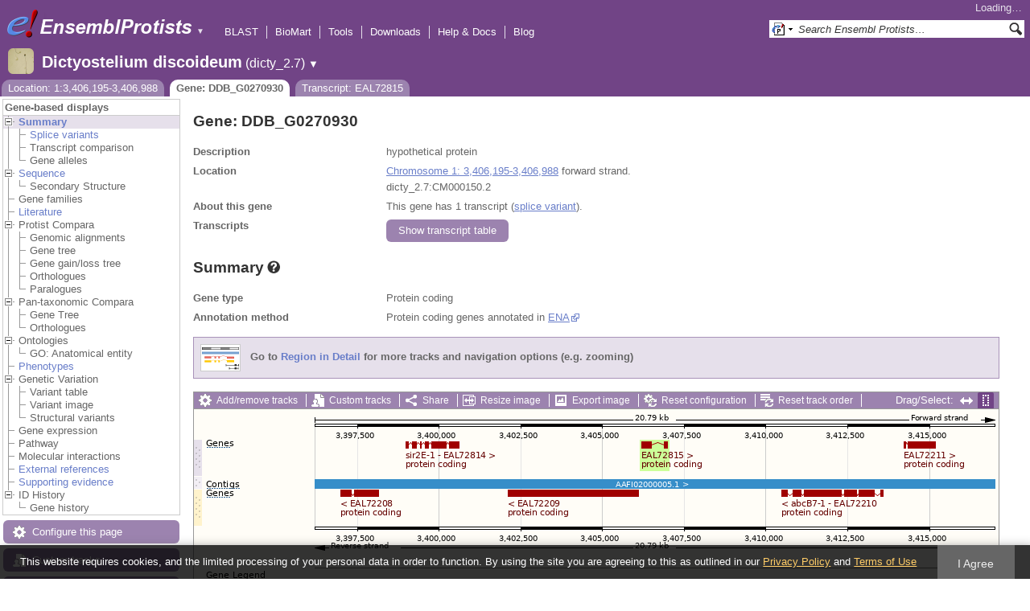

--- FILE ---
content_type: text/html; charset=utf-8
request_url: http://protists.ensembl.org/Dictyostelium_discoideum/Component/Gene/Summary/gene_summary?g=DDB_G0270930;r=1:3406195-3406988;t=EAL72815;db=core;time=1768829883729.729
body_size: 636
content:
<div class="js_panel" id="GeneSummary"><input type="hidden" class="panel_type" value="Content" /><div class="twocol"><div class="row"><div class="lhs">Gene type</div><div class="rhs"><p>Protein coding</p></div></div><div class="row"><div class="lhs">Annotation method</div><div class="rhs"><p>Protein coding genes annotated in <a href="http://www.ebi.ac.uk/ena/">ENA</a></p></div></div></div>
<script type="application/ld+json">
{"name":"DDB_G0270930","http://purl.org/dc/terms/conformsTo":{"@type":"CreativeWork","@id":"https://bioschemas.org/profiles/Gene/1.0-RELEASE/"},"taxonomicRange":{"codeCategory":{"url":"http://purl.bioontology.org/ontology/NCBITAXON/352472","inCodeSet":{"@type":"CategoryCodeSet","name":"NCBI taxon"},"codeValue":"352472","sameAs":"http://purl.uniprot.org/taxonomy/352472","@type":"CategoryCode"},"alternateName":"Dictyostelium discoideum","name":"Dictyostelium discoideum AX4","@type":"Taxon"},"@context":"http://bioschemas.org","description":"hypothetical protein","isPartOfBioChemEntity":{"name":"Chromosome 1","@type":"BioChemEntity"},"identifier":"DDB_G0270930","@type":"Gene","isPartOf":{"@type":"Dataset","name":"Ensembl Protists Dictyostelium discoideum Gene Set","@id":"https://protists.ensembl.org/Dictyostelium_discoideum/Info/Index#gene-set"}}
</script></div>

--- FILE ---
content_type: text/html; charset=utf-8
request_url: http://protists.ensembl.org/Dictyostelium_discoideum/Component/Gene/Summary/transcripts?g=DDB_G0270930;r=1:3406195-3406988;t=EAL72815;db=core;time=1768829883732.732
body_size: 2885
content:
<div class="js_panel" id="TranscriptsImage">
      <div class="image_container" style="width:1000px">
        
      <div class="image_toolbar top print_hide"><a href="/Dictyostelium_discoideum/Config/Gene/TranscriptsImage?db=core;g=DDB_G0270930;r=1:3406195-3406988;t=EAL72815" class="config modal_link force" title="Configure this image" rel="modal_config_transcriptsimage">Add/remove tracks</a><a href="/Dictyostelium_discoideum/UserData/ManageData?db=core;g=DDB_G0270930;r=1:3406195-3406988;t=EAL72815" class="data modal_link" title="Custom tracks" rel="modal_user_data">Custom tracks</a><a href="/Dictyostelium_discoideum/Share/Gene/Summary/transcripts?create=1;share_type=image;time=1768829885" class="share popup" title="Share this image" rel="">Share</a><a href="/Dictyostelium_discoideum/Gene/Summary?db=core;g=DDB_G0270930;r=1:3406195-3406988;t=EAL72815" class="resize popup" title="Resize this image" rel="">Resize image</a><a href="/Dictyostelium_discoideum/ImageExport/ImageFormats?component=TranscriptsImage;data_action=Summary;data_type=Gene;db=core;g=DDB_G0270930;r=1:3406195-3406988;strain=0;t=EAL72815" class="export modal_link iexport" title="Export this image" rel="">Export image</a><a href="/Dictyostelium_discoideum/Ajax/config_reset" class="config-reset _reset" title="Reset configuration" rel="">Reset configuration</a><a href="/Dictyostelium_discoideum/Ajax/order_reset" class="order-reset _reset" title="Reset track order" rel="">Reset track order</a></div>
       <div class="toggle image_resize_menu">
          <div class="header">Resize image to:</div>
          <div><a href="/Dictyostelium_discoideum/Gene/Summary?db=core;g=DDB_G0270930;r=1:3406195-3406988;t=EAL72815" class="image_resize"><div>Best Fit</div></a></div><div ><a href="/Dictyostelium_discoideum/Gene/Summary?db=core;g=DDB_G0270930;r=1:3406195-3406988;t=EAL72815" class="image_resize"><div >700 px</div></a></div><div ><a href="/Dictyostelium_discoideum/Gene/Summary?db=core;g=DDB_G0270930;r=1:3406195-3406988;t=EAL72815" class="image_resize"><div >800 px</div></a></div><div ><a href="/Dictyostelium_discoideum/Gene/Summary?db=core;g=DDB_G0270930;r=1:3406195-3406988;t=EAL72815" class="image_resize"><div >900 px</div></a></div><div ><a href="/Dictyostelium_discoideum/Gene/Summary?db=core;g=DDB_G0270930;r=1:3406195-3406988;t=EAL72815" class="image_resize"><div class="current">1000 px</div></a></div><div ><a href="/Dictyostelium_discoideum/Gene/Summary?db=core;g=DDB_G0270930;r=1:3406195-3406988;t=EAL72815" class="image_resize"><div >1100 px</div></a></div><div ><a href="/Dictyostelium_discoideum/Gene/Summary?db=core;g=DDB_G0270930;r=1:3406195-3406988;t=EAL72815" class="image_resize"><div >1200 px</div></a></div><div ><a href="/Dictyostelium_discoideum/Gene/Summary?db=core;g=DDB_G0270930;r=1:3406195-3406988;t=EAL72815" class="image_resize"><div >1300 px</div></a></div>    
       </div>    
    
      <div class="drag_select" style="margin:0px;">
        <img src="/img-tmp/temporary/2026_01_19/NFXDHPOZALASMAIaZYAABOJU.png" alt="" style="width: 1000px; height: 264px;  display: block" class="imagemap" />
        
    <div class="json_ json_imagemap" style="display: none">
      [[&quot;rect&quot;,[263,40,330,49],{&quot;href&quot;:&quot;/Dictyostelium_discoideum/ZMenu/Transcript/Summary?calling_sp=Dictyostelium_discoideum;config=gene_summary;db=core;g=DDB_G0270928;r=1:3406195-3406988;real_r=1:3406195-3406988;t=EAL72814;track=transcript_core_ensembl&quot;,&quot;klass&quot;:[&quot;group&quot;],&quot;title&quot;:&quot;Transcript: EAL72814; Gene: DDB_G0270928; Location: 1:3398987-3400602&quot;}],[&quot;rect&quot;,[263,48,484,62],{&quot;href&quot;:&quot;/Dictyostelium_discoideum/ZMenu/Transcript/Summary?calling_sp=Dictyostelium_discoideum;config=gene_summary;db=core;g=DDB_G0270928;r=1:3406195-3406988;real_r=1:3406195-3406988;t=EAL72814;track=transcript_core_ensembl&quot;,&quot;title&quot;:&quot;Transcript: EAL72814; Gene: DDB_G0270928; Location: 1:3398987-3400602&quot;}],[&quot;rect&quot;,[882,40,922,49],{&quot;title&quot;:&quot;Transcript: EAL72211; Gene: DDB_G0269722; Location: 1:3414230-3415170&quot;,&quot;href&quot;:&quot;/Dictyostelium_discoideum/ZMenu/Transcript/Summary?calling_sp=Dictyostelium_discoideum;config=gene_summary;db=core;g=DDB_G0269722;r=1:3406195-3406988;real_r=1:3406195-3406988;t=EAL72211;track=transcript_core_ensembl&quot;,&quot;klass&quot;:[&quot;group&quot;]}],[&quot;rect&quot;,[882,48,1043,62],{&quot;href&quot;:&quot;/Dictyostelium_discoideum/ZMenu/Transcript/Summary?calling_sp=Dictyostelium_discoideum;config=gene_summary;db=core;g=DDB_G0269722;r=1:3406195-3406988;real_r=1:3406195-3406988;t=EAL72211;track=transcript_core_ensembl&quot;,&quot;title&quot;:&quot;Transcript: EAL72211; Gene: DDB_G0269722; Location: 1:3414230-3415170&quot;}],[&quot;rect&quot;,[556,40,589,49],{&quot;href&quot;:&quot;/Dictyostelium_discoideum/ZMenu/Transcript/Summary?calling_sp=Dictyostelium_discoideum;config=gene_summary;db=core;g=DDB_G0270930;r=1:3406195-3406988;real_r=1:3406195-3406988;t=EAL72815;track=transcript_core_ensembl&quot;,&quot;klass&quot;:[&quot;group&quot;],&quot;title&quot;:&quot;Transcript: EAL72815; Gene: DDB_G0270930; Location: 1:3406195-3406988&quot;}],[&quot;rect&quot;,[556,48,717,62],{&quot;href&quot;:&quot;/Dictyostelium_discoideum/ZMenu/Transcript/Summary?calling_sp=Dictyostelium_discoideum;config=gene_summary;db=core;g=DDB_G0270930;r=1:3406195-3406988;real_r=1:3406195-3406988;t=EAL72815;track=transcript_core_ensembl&quot;,&quot;title&quot;:&quot;Transcript: EAL72815; Gene: DDB_G0270930; Location: 1:3406195-3406988&quot;}],[&quot;rect&quot;,[15,38,46,47],{&quot;alt&quot;:&quot;Dictyostelium discoideum (Dictyostelium discoideum AX4)&quot;,&quot;klass&quot;:[&quot;label&quot;,&quot;WxBWu7OY&quot;]}],[&quot;rect&quot;,[150,87,996,99],{&quot;href&quot;:&quot;/Dictyostelium_discoideum/ZMenu/Location/Contig?config=gene_summary;db=core;g=DDB_G0270930;r=1:3396195-3416988;region=AAFI02000005.1;t=EAL72815;track=contig&quot;,&quot;title&quot;:&quot;AAFI02000005.1&quot;}],[&quot;rect&quot;,[15,84,58,98],{&quot;klass&quot;:[&quot;label&quot;,&quot;1UxoJUnj&quot;],&quot;alt&quot;:&quot;Dictyostelium discoideum (Dictyostelium discoideum AX4)&quot;}],[&quot;rect&quot;,[730,100,857,109],{&quot;href&quot;:&quot;/Dictyostelium_discoideum/ZMenu/Transcript/Summary?calling_sp=Dictyostelium_discoideum;config=gene_summary;db=core;g=DDB_G0269720;r=1:3406195-3406988;real_r=1:3406195-3406988;t=EAL72210;track=transcript_core_ensembl&quot;,&quot;klass&quot;:[&quot;group&quot;],&quot;title&quot;:&quot;Transcript: EAL72210; Gene: DDB_G0269720; Location: 1:3410490-3413579&quot;}],[&quot;rect&quot;,[730,108,951,122],{&quot;href&quot;:&quot;/Dictyostelium_discoideum/ZMenu/Transcript/Summary?calling_sp=Dictyostelium_discoideum;config=gene_summary;db=core;g=DDB_G0269720;r=1:3406195-3406988;real_r=1:3406195-3406988;t=EAL72210;track=transcript_core_ensembl&quot;,&quot;title&quot;:&quot;Transcript: EAL72210; Gene: DDB_G0269720; Location: 1:3410490-3413579&quot;}],[&quot;rect&quot;,[390,100,553,109],{&quot;klass&quot;:[&quot;group&quot;],&quot;href&quot;:&quot;/Dictyostelium_discoideum/ZMenu/Transcript/Summary?calling_sp=Dictyostelium_discoideum;config=gene_summary;db=core;g=DDB_G0269718;r=1:3406195-3406988;real_r=1:3406195-3406988;t=EAL72209;track=transcript_core_ensembl&quot;,&quot;title&quot;:&quot;Transcript: EAL72209; Gene: DDB_G0269718; Location: 1:3402124-3406095&quot;}],[&quot;rect&quot;,[390,108,551,122],{&quot;href&quot;:&quot;/Dictyostelium_discoideum/ZMenu/Transcript/Summary?calling_sp=Dictyostelium_discoideum;config=gene_summary;db=core;g=DDB_G0269718;r=1:3406195-3406988;real_r=1:3406195-3406988;t=EAL72209;track=transcript_core_ensembl&quot;,&quot;title&quot;:&quot;Transcript: EAL72209; Gene: DDB_G0269718; Location: 1:3402124-3406095&quot;}],[&quot;rect&quot;,[182,100,230,109],{&quot;title&quot;:&quot;Transcript: EAL72208; Gene: DDB_G0269716; Location: 1:3397004-3398144&quot;,&quot;href&quot;:&quot;/Dictyostelium_discoideum/ZMenu/Transcript/Summary?calling_sp=Dictyostelium_discoideum;config=gene_summary;db=core;g=DDB_G0269716;r=1:3406195-3406988;real_r=1:3406195-3406988;t=EAL72208;track=transcript_core_ensembl&quot;,&quot;klass&quot;:[&quot;group&quot;]}],[&quot;rect&quot;,[182,108,343,122],{&quot;href&quot;:&quot;/Dictyostelium_discoideum/ZMenu/Transcript/Summary?calling_sp=Dictyostelium_discoideum;config=gene_summary;db=core;g=DDB_G0269716;r=1:3406195-3406988;real_r=1:3406195-3406988;t=EAL72208;track=transcript_core_ensembl&quot;,&quot;title&quot;:&quot;Transcript: EAL72208; Gene: DDB_G0269716; Location: 1:3397004-3398144&quot;}],[&quot;rect&quot;,[15,100,46,109],{&quot;alt&quot;:&quot;Dictyostelium discoideum (Dictyostelium discoideum AX4)&quot;,&quot;klass&quot;:[&quot;label&quot;,&quot;RFk8pSpO&quot;]}],[&quot;rect&quot;,[15,197,82,211],{&quot;klass&quot;:[&quot;label&quot;,&quot;OCjZ4rCQ&quot;],&quot;alt&quot;:&quot;Dictyostelium discoideum (Dictyostelium discoideum AX4)&quot;}],[&quot;rect&quot;,[150,5,996,178],{&quot;klass&quot;:[&quot;drag&quot;],&quot;href&quot;:&quot;#drag|1|1|Dictyostelium_discoideum|1|3396195|3416988|1&quot;,&quot;alt&quot;:&quot;Click and drag to select a region&quot;}]]
    </div>
  <input type="hidden" class="panel_type" value="ImageMap" />
        <div class="boundaries_wrapper" style="top:38px"><ul class="Dictyostelium_discoideum boundaries"><li class="transcript_core_ensembl f  " style="height:46px;background:url(/img-tmp/temporary/2026_01_19/NFXDHPOZALASMAIaZYAABOJU.png) 0 -38px">
        <div class="handle" style="height:45px" title="Forward strand"><p></p></div>
      </li><li class="contig   " style="height:16px;background:url(/img-tmp/temporary/2026_01_19/NFXDHPOZALASMAIaZYAABOJU.png) 0 -84px">
        <div class="handle" style="height:15px"><p></p></div>
      </li><li class="transcript_core_ensembl r  " style="height:46px;background:url(/img-tmp/temporary/2026_01_19/NFXDHPOZALASMAIaZYAABOJU.png) 0 -100px">
        <div class="handle" style="height:45px" title="Reverse strand"><p></p></div>
      </li></ul></div>
        
      <div class="hover_label floating_popup 1UxoJUnj contig  ">
        <p class="header _hl_pin"><span class="hl-pin"></span><span class="_track_menu_header">Contigs</span><span class="_hl_extend hl-extend"></span></p>
        <div class="hl-buttons"><div class="_hl_icon hl-icon hl-icon-link"></div><div class="_hl_icon hl-icon"><a href="/Dictyostelium_discoideum/Config/Gene/TranscriptsImage?db=core;g=DDB_G0270930;r=1:3406195-3406988;submit=1;t=EAL72815;updated=0;contig=favourite_" class="config favourite " rel="transcriptsimage"></a></div><div class="_hl_icon hl-icon"><a href="/Dictyostelium_discoideum/Config/Gene/TranscriptsImage?db=core;g=DDB_G0270930;r=1:3406195-3406988;submit=1;t=EAL72815;contig=off" class="config closetrack" rel="transcriptsimage"></a></div><div class="_hl_icon hl-icon"><a class="config hl-icon-highlight " href="/Dictyostelium_discoideum/Config/Gene/TranscriptsImage?db=core;g=DDB_G0270930;r=1:3406195-3406988;submit=1;t=EAL72815;updated=0;contig=highlight_" rel="transcriptsimage" data-highlight-track="contig"></a></div></div>
        <div class="hl-content"><div class="_hl_tab hl-tab"><p>URL to turn this track on</p><p><input class="_copy_url" type="text" value="//protists.ensembl.org/Dictyostelium_discoideum/Gene/Summary?db=core;g=DDB_G0270930;r=1:3406195-3406988;t=EAL72815;gene_summary=contig=normal" /></p><p>Copy the above url to force this track to be turned on</p></div><div class="_hl_tab hl-tab"><p>Click on the star to add/remove this track from your favourites</p></div><div class="_hl_tab hl-tab"><p>Click on the cross to turn the track off</p></div><div class="_hl_tab hl-tab"><p>Click to highlight/unhighlight this track</p></div></div>
        <div class="spinner"></div>
        <span class="close"></span>
      </div>
      <div class="hover_label floating_popup RFk8pSpO transcript_core_ensembl r ">
        <p class="header _hl_pin"><span class="hl-pin"></span><span class="_track_menu_header">Genes</span><span class="_hl_extend hl-extend"></span></p>
        <div class="hl-buttons"><div class="_hl_icon hl-icon hl-icon-info active"></div><div class="_hl_icon hl-icon hl-icon-setting"></div><div class="_hl_icon hl-icon hl-icon-link"></div><div class="_hl_icon hl-icon"><a href="/Dictyostelium_discoideum/Config/Gene/TranscriptsImage?db=core;g=DDB_G0270930;r=1:3406195-3406988;submit=1;t=EAL72815;updated=0;transcript_core_ensembl=favourite_" class="config favourite " rel="transcriptsimage"></a></div><div class="_hl_icon hl-icon"><a href="/Dictyostelium_discoideum/Config/Gene/TranscriptsImage?db=core;g=DDB_G0270930;r=1:3406195-3406988;submit=1;t=EAL72815;transcript_core_ensembl=off" class="config closetrack" rel="transcriptsimage"></a></div><div class="_hl_icon hl-icon"><a class="config hl-icon-highlight " href="/Dictyostelium_discoideum/Config/Gene/TranscriptsImage?db=core;g=DDB_G0270930;r=1:3406195-3406988;submit=1;t=EAL72815;updated=0;transcript_core_ensembl=highlight_" rel="transcriptsimage" data-highlight-track="transcript_core_ensembl.r"></a></div></div>
        <div class="hl-content"><div class="_hl_tab hl-tab active"><p>This track comprises multiple analyses</p><p>Protein coding genes annotated in <a href="http://www.ebi.ac.uk/ena/">ENA</a></p><p>RNA genes produced by filtering predictions from <a href='http://lowelab.ucsc.edu/tRNAscan-SE/'>tRNAscan-SE</a> v1.23.</p><p>ncRNA genes annotated in <a href="http://www.ebi.ac.uk/ena/">ENA</a></p></div><div class="_hl_tab hl-tab config"><p>Change track style:</p><ul><li class="off"><a href="/Dictyostelium_discoideum/Config/Gene/TranscriptsImage?db=core;g=DDB_G0270930;r=1:3406195-3406988;submit=1;t=EAL72815;transcript_core_ensembl=off" class="config" rel="transcriptsimage"><img src="/i/render/off.gif" alt="Off" title="Off" /> Off</a></li><li class="gene_nolabel"><a href="/Dictyostelium_discoideum/Config/Gene/TranscriptsImage?db=core;g=DDB_G0270930;r=1:3406195-3406988;submit=1;t=EAL72815;transcript_core_ensembl=gene_nolabel" class="config" rel="transcriptsimage"><img src="/i/render/gene_nolabel.gif" alt="No exon structure without labels" title="No exon structure without labels" /> No exon structure without labels</a></li><li class="gene_label"><a href="/Dictyostelium_discoideum/Config/Gene/TranscriptsImage?db=core;g=DDB_G0270930;r=1:3406195-3406988;submit=1;t=EAL72815;transcript_core_ensembl=gene_label" class="config" rel="transcriptsimage"><img src="/i/render/gene_label.gif" alt="No exon structure with labels" title="No exon structure with labels" /> No exon structure with labels</a></li><li class="transcript_nolabel"><a href="/Dictyostelium_discoideum/Config/Gene/TranscriptsImage?db=core;g=DDB_G0270930;r=1:3406195-3406988;submit=1;t=EAL72815;transcript_core_ensembl=transcript_nolabel" class="config" rel="transcriptsimage"><img src="/i/render/transcript_nolabel.gif" alt="Expanded without labels" title="Expanded without labels" /> Expanded without labels</a></li><li class="current transcript_label"><a href="/Dictyostelium_discoideum/Config/Gene/TranscriptsImage?db=core;g=DDB_G0270930;r=1:3406195-3406988;submit=1;t=EAL72815;transcript_core_ensembl=transcript_label" class="config" rel="transcriptsimage"><img src="/i/render/transcript_label.gif" alt="Expanded with labels" title="Expanded with labels" /><img src="/i/tick.png" class="tick" alt="Selected" title="Selected" /> Expanded with labels</a></li><li class="collapsed_nolabel"><a href="/Dictyostelium_discoideum/Config/Gene/TranscriptsImage?db=core;g=DDB_G0270930;r=1:3406195-3406988;submit=1;t=EAL72815;transcript_core_ensembl=collapsed_nolabel" class="config" rel="transcriptsimage"><img src="/i/render/collapsed_nolabel.gif" alt="Collapsed without labels" title="Collapsed without labels" /> Collapsed without labels</a></li><li class="collapsed_label"><a href="/Dictyostelium_discoideum/Config/Gene/TranscriptsImage?db=core;g=DDB_G0270930;r=1:3406195-3406988;submit=1;t=EAL72815;transcript_core_ensembl=collapsed_label" class="config" rel="transcriptsimage"><img src="/i/render/collapsed_label.gif" alt="Collapsed with labels" title="Collapsed with labels" /> Collapsed with labels</a></li><li class="transcript_label_coding"><a href="/Dictyostelium_discoideum/Config/Gene/TranscriptsImage?db=core;g=DDB_G0270930;r=1:3406195-3406988;submit=1;t=EAL72815;transcript_core_ensembl=transcript_label_coding" class="config" rel="transcriptsimage"><img src="/i/render/transcript_label_coding.gif" alt="Coding transcripts only (in coding genes)" title="Coding transcripts only (in coding genes)" /> Coding transcripts only (in coding genes)</a></li></ul></div><div class="_hl_tab hl-tab"><p>URL to turn this track on</p><p><input class="_copy_url" type="text" value="//protists.ensembl.org/Dictyostelium_discoideum/Gene/Summary?db=core;g=DDB_G0270930;r=1:3406195-3406988;t=EAL72815;gene_summary=transcript_core_ensembl=transcript_label" /></p><p>Copy the above url to force this track to be turned on</p></div><div class="_hl_tab hl-tab"><p>Click on the star to add/remove this track from your favourites</p></div><div class="_hl_tab hl-tab"><p>Click on the cross to turn the track off</p></div><div class="_hl_tab hl-tab"><p>Click to highlight/unhighlight this track</p></div></div>
        <div class="spinner"></div>
        <span class="close"></span>
      </div>
      <div class="hover_label floating_popup WxBWu7OY transcript_core_ensembl f ">
        <p class="header _hl_pin"><span class="hl-pin"></span><span class="_track_menu_header">Genes</span><span class="_hl_extend hl-extend"></span></p>
        <div class="hl-buttons"><div class="_hl_icon hl-icon hl-icon-info active"></div><div class="_hl_icon hl-icon hl-icon-setting"></div><div class="_hl_icon hl-icon hl-icon-link"></div><div class="_hl_icon hl-icon"><a href="/Dictyostelium_discoideum/Config/Gene/TranscriptsImage?db=core;g=DDB_G0270930;r=1:3406195-3406988;submit=1;t=EAL72815;updated=0;transcript_core_ensembl=favourite_" class="config favourite " rel="transcriptsimage"></a></div><div class="_hl_icon hl-icon"><a href="/Dictyostelium_discoideum/Config/Gene/TranscriptsImage?db=core;g=DDB_G0270930;r=1:3406195-3406988;submit=1;t=EAL72815;transcript_core_ensembl=off" class="config closetrack" rel="transcriptsimage"></a></div><div class="_hl_icon hl-icon"><a class="config hl-icon-highlight " href="/Dictyostelium_discoideum/Config/Gene/TranscriptsImage?db=core;g=DDB_G0270930;r=1:3406195-3406988;submit=1;t=EAL72815;updated=0;transcript_core_ensembl=highlight_" rel="transcriptsimage" data-highlight-track="transcript_core_ensembl.f"></a></div></div>
        <div class="hl-content"><div class="_hl_tab hl-tab active"><p>This track comprises multiple analyses</p><p>Protein coding genes annotated in <a href="http://www.ebi.ac.uk/ena/">ENA</a></p><p>RNA genes produced by filtering predictions from <a href='http://lowelab.ucsc.edu/tRNAscan-SE/'>tRNAscan-SE</a> v1.23.</p><p>ncRNA genes annotated in <a href="http://www.ebi.ac.uk/ena/">ENA</a></p></div><div class="_hl_tab hl-tab config"><p>Change track style:</p><ul><li class="off"><a href="/Dictyostelium_discoideum/Config/Gene/TranscriptsImage?db=core;g=DDB_G0270930;r=1:3406195-3406988;submit=1;t=EAL72815;transcript_core_ensembl=off" class="config" rel="transcriptsimage"><img src="/i/render/off.gif" alt="Off" title="Off" /> Off</a></li><li class="gene_nolabel"><a href="/Dictyostelium_discoideum/Config/Gene/TranscriptsImage?db=core;g=DDB_G0270930;r=1:3406195-3406988;submit=1;t=EAL72815;transcript_core_ensembl=gene_nolabel" class="config" rel="transcriptsimage"><img src="/i/render/gene_nolabel.gif" alt="No exon structure without labels" title="No exon structure without labels" /> No exon structure without labels</a></li><li class="gene_label"><a href="/Dictyostelium_discoideum/Config/Gene/TranscriptsImage?db=core;g=DDB_G0270930;r=1:3406195-3406988;submit=1;t=EAL72815;transcript_core_ensembl=gene_label" class="config" rel="transcriptsimage"><img src="/i/render/gene_label.gif" alt="No exon structure with labels" title="No exon structure with labels" /> No exon structure with labels</a></li><li class="transcript_nolabel"><a href="/Dictyostelium_discoideum/Config/Gene/TranscriptsImage?db=core;g=DDB_G0270930;r=1:3406195-3406988;submit=1;t=EAL72815;transcript_core_ensembl=transcript_nolabel" class="config" rel="transcriptsimage"><img src="/i/render/transcript_nolabel.gif" alt="Expanded without labels" title="Expanded without labels" /> Expanded without labels</a></li><li class="current transcript_label"><a href="/Dictyostelium_discoideum/Config/Gene/TranscriptsImage?db=core;g=DDB_G0270930;r=1:3406195-3406988;submit=1;t=EAL72815;transcript_core_ensembl=transcript_label" class="config" rel="transcriptsimage"><img src="/i/render/transcript_label.gif" alt="Expanded with labels" title="Expanded with labels" /><img src="/i/tick.png" class="tick" alt="Selected" title="Selected" /> Expanded with labels</a></li><li class="collapsed_nolabel"><a href="/Dictyostelium_discoideum/Config/Gene/TranscriptsImage?db=core;g=DDB_G0270930;r=1:3406195-3406988;submit=1;t=EAL72815;transcript_core_ensembl=collapsed_nolabel" class="config" rel="transcriptsimage"><img src="/i/render/collapsed_nolabel.gif" alt="Collapsed without labels" title="Collapsed without labels" /> Collapsed without labels</a></li><li class="collapsed_label"><a href="/Dictyostelium_discoideum/Config/Gene/TranscriptsImage?db=core;g=DDB_G0270930;r=1:3406195-3406988;submit=1;t=EAL72815;transcript_core_ensembl=collapsed_label" class="config" rel="transcriptsimage"><img src="/i/render/collapsed_label.gif" alt="Collapsed with labels" title="Collapsed with labels" /> Collapsed with labels</a></li><li class="transcript_label_coding"><a href="/Dictyostelium_discoideum/Config/Gene/TranscriptsImage?db=core;g=DDB_G0270930;r=1:3406195-3406988;submit=1;t=EAL72815;transcript_core_ensembl=transcript_label_coding" class="config" rel="transcriptsimage"><img src="/i/render/transcript_label_coding.gif" alt="Coding transcripts only (in coding genes)" title="Coding transcripts only (in coding genes)" /> Coding transcripts only (in coding genes)</a></li></ul></div><div class="_hl_tab hl-tab"><p>URL to turn this track on</p><p><input class="_copy_url" type="text" value="//protists.ensembl.org/Dictyostelium_discoideum/Gene/Summary?db=core;g=DDB_G0270930;r=1:3406195-3406988;t=EAL72815;gene_summary=transcript_core_ensembl=transcript_label" /></p><p>Copy the above url to force this track to be turned on</p></div><div class="_hl_tab hl-tab"><p>Click on the star to add/remove this track from your favourites</p></div><div class="_hl_tab hl-tab"><p>Click on the cross to turn the track off</p></div><div class="_hl_tab hl-tab"><p>Click to highlight/unhighlight this track</p></div></div>
        <div class="spinner"></div>
        <span class="close"></span>
      </div>
      </div>
      
        
      </div>
        
    <input type="hidden" class="view_config" value="Gene::TranscriptsImage" /><input type="hidden" class="image_config" value="gene_summary" /><span class="hidden drop_upload"></span><div style="width:1000px" class="info"><h3>Configuring the display</h3><div class="message-pad"><p>Tip: use the "<strong>Configure this page</strong>" link on the left to show additional data in this region.</p></div></div></div>